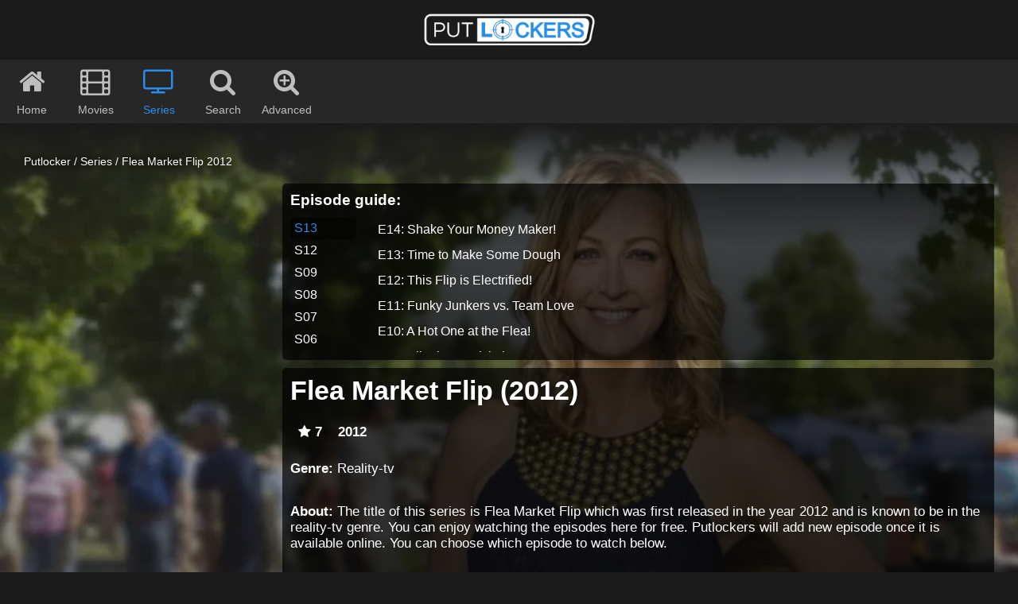

--- FILE ---
content_type: text/html; charset=UTF-8
request_url: https://putlockers.vg/tv-show/flea-market-flip-2012_T0ZCcE82ZmhyVVk9/
body_size: 7960
content:
<!DOCTYPE html>
<html lang="en-US">
  <head><meta http-equiv="Content-Type" content="text/html; charset=utf-8">
    <title>Flea Market Flip (2012) | Putlocker - Movies and Series</title>
    
    <meta name="description" content="Check out Flea Market Flip 2012 here on Putlocker. On Putlockers it is available in HD and all other qualities.">
    <meta name=viewport content="width=device-width, initial-scale=1">
    <meta property="og:type" content="video.tv_show" />
    <meta property="og:title" content="Flea Market Flip (2012) | Putlocker - Movies and Series" />
    <meta property="og:image" content="https:https://www.themoviedb.org/t/p/w342/7MP00ZNfBYrM0F9Od0zCT2z8Waq.jpg" />
    <meta property="og:description" content="Check out Flea Market Flip 2012 here on Putlocker. On Putlockers it is available in HD and all other qualities." />
    <meta property="og:url" content="https://putlockers.vg/tv-show/flea-market-flip-2012_T0ZCcE82ZmhyVVk9/" />
    <link rel="canonical" href="https://putlockers.vg/tv-show/flea-market-flip-2012_T0ZCcE82ZmhyVVk9/" />
    <link rel="alternate" href="https://putlockers.vg/tv-show/flea-market-flip-2012_T0ZCcE82ZmhyVVk9/" hreflang="en" />
    <link rel="icon" href="/putlocker-ico.png" type="image/x-icon" />
    <link rel="shortcut icon" href="/putlocker-ico.png" type="image/x-icon" />
        <meta name="robots" content="index" />
        
        
    <link rel="manifest" href="/manifest.json">
    
        
        
        <link rel="preload" as="image" href="https://www.themoviedb.org/t/p/w342/7MP00ZNfBYrM0F9Od0zCT2z8Waq.jpg">
    <link rel="preload" as="image" href="https://image.tmdb.org/t/p/w780/l3T0bu9bLgByDkubA74YrYJW1ER.jpg">
        
    
    
    
    <link rel="preload" href="https://cdnjs.cloudflare.com/ajax/libs/jquery.lazy/1.7.10/jquery.lazy.min.js" as="script">
    
    
        
        
    
    <!--<link rel="preload" href="//stackpath.bootstrapcdn.com/font-awesome/4.7.0/css/font-awesome.min.css" as="style" crossorigin>-->
    
    <link rel="preload" href="/fa/css/all.min.css" as="style">
    
    <link rel="preload" href="/fa/webfonts/fa-solid-900.woff2" as="font"  type="font/woff2" crossorigin>
    
    
    
    <link rel="stylesheet" href="/fa/css/all.min.css" >
    
    
    <link rel="preload" href="/style.css?t=1684785387" as="style">
    <link rel="stylesheet" href="/style.css?t=1684785387" >
    
    
    <link rel="preload" href="/jquery-3.6.0.min.js" as="script" crossorigin>
    
    <!--<link rel="preload" href="//cdnjs.cloudflare.com/ajax/libs/jquery/3.6.0/jquery.min.js" as="script" crossorigin>-->
    
 
     
     
    <link rel="preload" as="image" href="/putlocker-logo-dark.png">
    <link rel="preload" as="image" href="/putlocker-ico.png">
    
    <style>
        .mgbox .mgheader {
            display:none !important;
        }
        .image-with-text .text-elements .mgtobottom {
            display:none !important;
        }
    </style>
  </head>
  
<body>



    
<a href="/" title="Putlocker"><div class="logo"></div></a>
<header>
    <div class="nav_parent">
    <a href="/" title="Putlocker"><div class="nav"><i class="fa fa-home"></i><br /> <span>Home</span></div></a>
    <a href="/movies/" title="Movies"><div class="nav"><i class="fa fa-film"></i><br /> <span>Movies</span></div></a>
    <a href="/tv-shows/" title="Series"><div class="nav nav_active"><i class="fa fa-tv"></i><br /> <span>Series</span></div></a>
    
    <div id="nav_search" class="nav"><i class="fa fa-search"></i><br /> <span>Search</span></div>
        <div id="adv_search" class="nav"><i class="fa fa-search-plus"></i><br /> <span>Advanced</span></div>
        </div>
</header>
<div class="search_parent bottom_blue hidden">
    <form method="GET" action="/search">
    <input id="query_input" name="q" placeholder="Enter movie or series title..." autocomplete="off"  />
    <input id="go" type="submit" value="Go" />
    <div class="adv_options hidden">
        <div class="col col_type">
            <div class="row_h">Type:</div>
            <label for="all"><input id="all" type="radio" name="type" value="all" checked><span class="row row_selected ">All</span></label>
            <label for="movie"><input id="movie" type="radio" name="type" value="movie"><span class="row">Movies</span></label>
            <label for="tv"><input id="tv" type="radio" name="type" value="tv"><span class="row">Series</span></label>
        </div>
        
        <div class="col col_year">
            <div class="row_h row_h_year">Year:</div>
            <div class="row">
                <select id="year_from" name="year_from">
                    <option value="0">From</option>
                                        <option value="2026">2026</option>
                                        <option value="2025">2025</option>
                                        <option value="2024">2024</option>
                                        <option value="2023">2023</option>
                                        <option value="2022">2022</option>
                                        <option value="2021">2021</option>
                                        <option value="2020">2020</option>
                                        <option value="2019">2019</option>
                                        <option value="2018">2018</option>
                                        <option value="2017">2017</option>
                                        <option value="2016">2016</option>
                                        <option value="2015">2015</option>
                                        <option value="2014">2014</option>
                                        <option value="2013">2013</option>
                                        <option value="2012">2012</option>
                                        <option value="2011">2011</option>
                                        <option value="2010">2010</option>
                                        <option value="2009">2009</option>
                                        <option value="2008">2008</option>
                                        <option value="2007">2007</option>
                                        <option value="2006">2006</option>
                                        <option value="2005">2005</option>
                                        <option value="2004">2004</option>
                                        <option value="2003">2003</option>
                                        <option value="2002">2002</option>
                                        <option value="2001">2001</option>
                                        <option value="2000">2000</option>
                                        <option value="1999">1999</option>
                                        <option value="1998">1998</option>
                                        <option value="1997">1997</option>
                                        <option value="1996">1996</option>
                                        <option value="1995">1995</option>
                                        <option value="1994">1994</option>
                                        <option value="1993">1993</option>
                                        <option value="1992">1992</option>
                                        <option value="1991">1991</option>
                                        <option value="1990">1990</option>
                                        <option value="1989">1989</option>
                                        <option value="1988">1988</option>
                                        <option value="1987">1987</option>
                                        <option value="1986">1986</option>
                                        <option value="1985">1985</option>
                                        <option value="1984">1984</option>
                                        <option value="1983">1983</option>
                                        <option value="1982">1982</option>
                                        <option value="1981">1981</option>
                                        <option value="1980">1980</option>
                                        <option value="1979">1979</option>
                                        <option value="1978">1978</option>
                                        <option value="1977">1977</option>
                                        <option value="1976">1976</option>
                                        <option value="1975">1975</option>
                                        <option value="1974">1974</option>
                                        <option value="1973">1973</option>
                                        <option value="1972">1972</option>
                                        <option value="1971">1971</option>
                                        <option value="1970">1970</option>
                                        <option value="1969">1969</option>
                                        <option value="1968">1968</option>
                                        <option value="1967">1967</option>
                                        <option value="1966">1966</option>
                                        <option value="1965">1965</option>
                                        <option value="1964">1964</option>
                                        <option value="1963">1963</option>
                                        <option value="1962">1962</option>
                                        <option value="1961">1961</option>
                                        <option value="1960">1960</option>
                                        <option value="1959">1959</option>
                                        <option value="1958">1958</option>
                                        <option value="1957">1957</option>
                                        <option value="1956">1956</option>
                                        <option value="1955">1955</option>
                                        <option value="1954">1954</option>
                                        <option value="1953">1953</option>
                                        <option value="1952">1952</option>
                                        <option value="1951">1951</option>
                                        <option value="1950">1950</option>
                                        <option value="1949">1949</option>
                                        <option value="1948">1948</option>
                                        <option value="1947">1947</option>
                                        <option value="1946">1946</option>
                                        <option value="1945">1945</option>
                                        <option value="1944">1944</option>
                                        <option value="1943">1943</option>
                                        <option value="1942">1942</option>
                                        <option value="1941">1941</option>
                                        <option value="1940">1940</option>
                                        <option value="1939">1939</option>
                                        <option value="1938">1938</option>
                                        <option value="1937">1937</option>
                                        <option value="1936">1936</option>
                                        <option value="1935">1935</option>
                                        <option value="1934">1934</option>
                                        <option value="1933">1933</option>
                                        <option value="1932">1932</option>
                                        <option value="1931">1931</option>
                                        <option value="1930">1930</option>
                                        <option value="1929">1929</option>
                                        <option value="1928">1928</option>
                                        <option value="1927">1927</option>
                                        <option value="1926">1926</option>
                                        <option value="1925">1925</option>
                                        <option value="1924">1924</option>
                                        <option value="1923">1923</option>
                                        <option value="1922">1922</option>
                                        <option value="1921">1921</option>
                                        <option value="1920">1920</option>
                                        <option value="1919">1919</option>
                                        <option value="1918">1918</option>
                                        <option value="1917">1917</option>
                                        <option value="1916">1916</option>
                                        <option value="1915">1915</option>
                                        <option value="1914">1914</option>
                                        <option value="1913">1913</option>
                                        <option value="1912">1912</option>
                                        <option value="1911">1911</option>
                                        <option value="1910">1910</option>
                                        <option value="1909">1909</option>
                                        <option value="1908">1908</option>
                                        <option value="1906">1906</option>
                                        <option value="1902">1902</option>
                                        <option value="1900">1900</option>
                                    </select>
            </div>
            <div class="row row_year">
                <select id="year_to" name="year_to">
                    <option value="9999">To</option>
                                        <option value="2026">2026</option>
                                        <option value="2025">2025</option>
                                        <option value="2024">2024</option>
                                        <option value="2023">2023</option>
                                        <option value="2022">2022</option>
                                        <option value="2021">2021</option>
                                        <option value="2020">2020</option>
                                        <option value="2019">2019</option>
                                        <option value="2018">2018</option>
                                        <option value="2017">2017</option>
                                        <option value="2016">2016</option>
                                        <option value="2015">2015</option>
                                        <option value="2014">2014</option>
                                        <option value="2013">2013</option>
                                        <option value="2012">2012</option>
                                        <option value="2011">2011</option>
                                        <option value="2010">2010</option>
                                        <option value="2009">2009</option>
                                        <option value="2008">2008</option>
                                        <option value="2007">2007</option>
                                        <option value="2006">2006</option>
                                        <option value="2005">2005</option>
                                        <option value="2004">2004</option>
                                        <option value="2003">2003</option>
                                        <option value="2002">2002</option>
                                        <option value="2001">2001</option>
                                        <option value="2000">2000</option>
                                        <option value="1999">1999</option>
                                        <option value="1998">1998</option>
                                        <option value="1997">1997</option>
                                        <option value="1996">1996</option>
                                        <option value="1995">1995</option>
                                        <option value="1994">1994</option>
                                        <option value="1993">1993</option>
                                        <option value="1992">1992</option>
                                        <option value="1991">1991</option>
                                        <option value="1990">1990</option>
                                        <option value="1989">1989</option>
                                        <option value="1988">1988</option>
                                        <option value="1987">1987</option>
                                        <option value="1986">1986</option>
                                        <option value="1985">1985</option>
                                        <option value="1984">1984</option>
                                        <option value="1983">1983</option>
                                        <option value="1982">1982</option>
                                        <option value="1981">1981</option>
                                        <option value="1980">1980</option>
                                        <option value="1979">1979</option>
                                        <option value="1978">1978</option>
                                        <option value="1977">1977</option>
                                        <option value="1976">1976</option>
                                        <option value="1975">1975</option>
                                        <option value="1974">1974</option>
                                        <option value="1973">1973</option>
                                        <option value="1972">1972</option>
                                        <option value="1971">1971</option>
                                        <option value="1970">1970</option>
                                        <option value="1969">1969</option>
                                        <option value="1968">1968</option>
                                        <option value="1967">1967</option>
                                        <option value="1966">1966</option>
                                        <option value="1965">1965</option>
                                        <option value="1964">1964</option>
                                        <option value="1963">1963</option>
                                        <option value="1962">1962</option>
                                        <option value="1961">1961</option>
                                        <option value="1960">1960</option>
                                        <option value="1959">1959</option>
                                        <option value="1958">1958</option>
                                        <option value="1957">1957</option>
                                        <option value="1956">1956</option>
                                        <option value="1955">1955</option>
                                        <option value="1954">1954</option>
                                        <option value="1953">1953</option>
                                        <option value="1952">1952</option>
                                        <option value="1951">1951</option>
                                        <option value="1950">1950</option>
                                        <option value="1949">1949</option>
                                        <option value="1948">1948</option>
                                        <option value="1947">1947</option>
                                        <option value="1946">1946</option>
                                        <option value="1945">1945</option>
                                        <option value="1944">1944</option>
                                        <option value="1943">1943</option>
                                        <option value="1942">1942</option>
                                        <option value="1941">1941</option>
                                        <option value="1940">1940</option>
                                        <option value="1939">1939</option>
                                        <option value="1938">1938</option>
                                        <option value="1937">1937</option>
                                        <option value="1936">1936</option>
                                        <option value="1935">1935</option>
                                        <option value="1934">1934</option>
                                        <option value="1933">1933</option>
                                        <option value="1932">1932</option>
                                        <option value="1931">1931</option>
                                        <option value="1930">1930</option>
                                        <option value="1929">1929</option>
                                        <option value="1928">1928</option>
                                        <option value="1927">1927</option>
                                        <option value="1926">1926</option>
                                        <option value="1925">1925</option>
                                        <option value="1924">1924</option>
                                        <option value="1923">1923</option>
                                        <option value="1922">1922</option>
                                        <option value="1921">1921</option>
                                        <option value="1920">1920</option>
                                        <option value="1919">1919</option>
                                        <option value="1918">1918</option>
                                        <option value="1917">1917</option>
                                        <option value="1916">1916</option>
                                        <option value="1915">1915</option>
                                        <option value="1914">1914</option>
                                        <option value="1913">1913</option>
                                        <option value="1912">1912</option>
                                        <option value="1911">1911</option>
                                        <option value="1910">1910</option>
                                        <option value="1909">1909</option>
                                        <option value="1908">1908</option>
                                        <option value="1906">1906</option>
                                        <option value="1902">1902</option>
                                        <option value="1900">1900</option>
                                    </select>
            </div>
            
            <div class="clear_fix"></div>
            <div class="row_h row_h_50">Rating:</div>
            
            <div class="row">
                <select id="rating" name="rating">
                    <option value="0">All</option>
                                        <option value="9">9+</option>
                                        <option value="8">8+</option>
                                        <option value="7">7+</option>
                                        <option value="6">6+</option>
                                        <option value="5">5+</option>
                                        <option value="4">4+</option>
                                        <option value="3">3+</option>
                                        <option value="2">2+</option>
                                        <option value="1">1+</option>
                                    </select>
            </div>
            <div class="clear_fix"></div>
            <div class="row_h row_h_50">Quality:</div>
            <label for="nocam">
            <input id="nocam" class="hidden" type="checkbox" name="nocam" value="1">
                <span id="row_nocam" class="row_nocam row">
                    <span class="nocam">No CAM</span>
                </span>
            </label>
           
            
        </div>
        <div class="col col_order">
            <div class="row_h">Order by:</div>
            <label for="added"><input id="added" type="radio" name="order_by" value="added" checked><span class="row row_selected ">Added</span></label>
            <label for="popular"><input id="popular" type="radio" name="order_by" value="popular"><span class="row">Popular</span></label>
            <label for="order_rating"><input id="order_rating" type="radio" name="order_by" value="rating"><span class="row">Rating</span></label>
            <label for="year"><input id="year" type="radio" name="order_by" value="year"><span class="row">Release Year</span></label>
        </div>
        <div class="col col_genre">
            <div class="row_h">Genre:</div>
            <div class="rows_wrap" >
                        <label for="genre_1"><input id="genre_1" class="hidden" type="checkbox" name="genre[]" value="action"><span class="row">Action</span></label>
                        <label for="genre_2"><input id="genre_2" class="hidden" type="checkbox" name="genre[]" value="adult"><span class="row">Adult</span></label>
                        <label for="genre_3"><input id="genre_3" class="hidden" type="checkbox" name="genre[]" value="adventure"><span class="row">Adventure</span></label>
                        <label for="genre_4"><input id="genre_4" class="hidden" type="checkbox" name="genre[]" value="animation"><span class="row">Animation</span></label>
                        <label for="genre_5"><input id="genre_5" class="hidden" type="checkbox" name="genre[]" value="biography"><span class="row">Biography</span></label>
                        <label for="genre_6"><input id="genre_6" class="hidden" type="checkbox" name="genre[]" value="comedy"><span class="row">Comedy</span></label>
                        <label for="genre_7"><input id="genre_7" class="hidden" type="checkbox" name="genre[]" value="crime"><span class="row">Crime</span></label>
                        <label for="genre_8"><input id="genre_8" class="hidden" type="checkbox" name="genre[]" value="documentary"><span class="row">Documentary</span></label>
                        <label for="genre_9"><input id="genre_9" class="hidden" type="checkbox" name="genre[]" value="drama"><span class="row">Drama</span></label>
                        <label for="genre_10"><input id="genre_10" class="hidden" type="checkbox" name="genre[]" value="family"><span class="row">Family</span></label>
                        <label for="genre_11"><input id="genre_11" class="hidden" type="checkbox" name="genre[]" value="fantasy"><span class="row">Fantasy</span></label>
                        <label for="genre_12"><input id="genre_12" class="hidden" type="checkbox" name="genre[]" value="film-noir"><span class="row">Film-noir</span></label>
                        <label for="genre_13"><input id="genre_13" class="hidden" type="checkbox" name="genre[]" value="game-show"><span class="row">Game-show</span></label>
                        <label for="genre_14"><input id="genre_14" class="hidden" type="checkbox" name="genre[]" value="history"><span class="row">History</span></label>
                        <label for="genre_15"><input id="genre_15" class="hidden" type="checkbox" name="genre[]" value="horror"><span class="row">Horror</span></label>
                        <label for="genre_16"><input id="genre_16" class="hidden" type="checkbox" name="genre[]" value="music"><span class="row">Music</span></label>
                        <label for="genre_17"><input id="genre_17" class="hidden" type="checkbox" name="genre[]" value="musical"><span class="row">Musical</span></label>
                        <label for="genre_18"><input id="genre_18" class="hidden" type="checkbox" name="genre[]" value="mystery"><span class="row">Mystery</span></label>
                        <label for="genre_19"><input id="genre_19" class="hidden" type="checkbox" name="genre[]" value="news"><span class="row">News</span></label>
                        <label for="genre_20"><input id="genre_20" class="hidden" type="checkbox" name="genre[]" value="reality-tv"><span class="row">Reality-tv</span></label>
                        <label for="genre_21"><input id="genre_21" class="hidden" type="checkbox" name="genre[]" value="romance"><span class="row">Romance</span></label>
                        <label for="genre_22"><input id="genre_22" class="hidden" type="checkbox" name="genre[]" value="sci-fi"><span class="row">Sci-fi</span></label>
                        <label for="genre_23"><input id="genre_23" class="hidden" type="checkbox" name="genre[]" value="short"><span class="row">Short</span></label>
                        <label for="genre_24"><input id="genre_24" class="hidden" type="checkbox" name="genre[]" value="sport"><span class="row">Sport</span></label>
                        <label for="genre_25"><input id="genre_25" class="hidden" type="checkbox" name="genre[]" value="talk-show"><span class="row">Talk-show</span></label>
                        <label for="genre_26"><input id="genre_26" class="hidden" type="checkbox" name="genre[]" value="thriller"><span class="row">Thriller</span></label>
                        <label for="genre_27"><input id="genre_27" class="hidden" type="checkbox" name="genre[]" value="war"><span class="row">War</span></label>
                        <label for="genre_28"><input id="genre_28" class="hidden" type="checkbox" name="genre[]" value="western"><span class="row">Western</span></label>
                        </div>
            
        </div>
    </div>
    </form>
</div>





<div id="bg" style="background-image:url(https://image.tmdb.org/t/p/w780/l3T0bu9bLgByDkubA74YrYJW1ER.jpg)">
    
    
<div id="overlay">
<div class="wrapper">
    <div class="breadcrumbs">
        <a href="/" title="Putlocker">Putlocker</a> /
        <a href="/tv-shows/" title="Series">Series</a> /
        <a href="/tv-show/flea-market-flip-2012_T0ZCcE82ZmhyVVk9/" title="Flea Market Flip 2012">Flea Market Flip 2012</a>
    </div>
    <script type="application/ld+json">
    {
      "@context": "https://schema.org",
      "@type": "BreadcrumbList",
      "itemListElement": [{
        "@type": "ListItem",
        "position": 1,
        "item": {
          "@id": "https://putlockers.vg/",
          "name": "Putlocker"
        }
      },{
        "@type": "ListItem",
        "position": 2,
        "item": {
          "@id": "https://putlockers.vg/tv-shows/",
          "name": "Series"
        }
      },{
        "@type": "ListItem",
        "position": 3,
        "item": {
          "@id": "https://putlockers.vg/tv-show/flea-market-flip-2012_T0ZCcE82ZmhyVVk9/",
          "name": "Flea Market Flip 2012"
        }
      }]
    }
    </script>
    
    <div class="titleInfo">
        <div class="poster" style="background-image:url(https://www.themoviedb.org/t/p/w342/7MP00ZNfBYrM0F9Od0zCT2z8Waq.jpg)"></div>
        
        <div id="eps_guide" class="eps_guide">
            <b id="title">Episode guide:</b>
            <div class="seasons">
                            <div class="season season_active" data-season="13">S13</div>
                            <div class="season" data-season="12">S12</div>
                            <div class="season" data-season="9">S09</div>
                            <div class="season" data-season="8">S08</div>
                            <div class="season" data-season="7">S07</div>
                            <div class="season" data-season="6">S06</div>
                            <div class="season" data-season="5">S05</div>
                            <div class="season" data-season="3">S03</div>
                            <div class="season" data-season="2">S02</div>
                            <div class="season" data-season="1">S01</div>
                        </div>
            
                        <div class="episodes episodes_13 episodes_active">
                                    <a href="/tv-show/flea-market-flip-2012_T0ZCcE82ZmhyVVk9/S13E14/watch.html" rel="nofollow">
                        <div class="episode" data-episode="14" data-long_e="14" data-long_s="13" >
                            <i class="fas fa-play"></i>
                            E14: Shake Your Money Maker!                        </div>
                    </a>
                                    <a href="/tv-show/flea-market-flip-2012_T0ZCcE82ZmhyVVk9/S13E13/watch.html" rel="nofollow">
                        <div class="episode" data-episode="13" data-long_e="13" data-long_s="13" >
                            <i class="fas fa-play"></i>
                            E13: Time to Make Some Dough                        </div>
                    </a>
                                    <a href="/tv-show/flea-market-flip-2012_T0ZCcE82ZmhyVVk9/S13E12/watch.html" rel="nofollow">
                        <div class="episode" data-episode="12" data-long_e="12" data-long_s="13" >
                            <i class="fas fa-play"></i>
                            E12: This Flip is Electrified!                        </div>
                    </a>
                                    <a href="/tv-show/flea-market-flip-2012_T0ZCcE82ZmhyVVk9/S13E11/watch.html" rel="nofollow">
                        <div class="episode" data-episode="11" data-long_e="11" data-long_s="13" >
                            <i class="fas fa-play"></i>
                            E11: Funky Junkers vs. Team Love                        </div>
                    </a>
                                    <a href="/tv-show/flea-market-flip-2012_T0ZCcE82ZmhyVVk9/S13E10/watch.html" rel="nofollow">
                        <div class="episode" data-episode="10" data-long_e="10" data-long_s="13" >
                            <i class="fas fa-play"></i>
                            E10: A Hot One at the Flea!                        </div>
                    </a>
                                    <a href="/tv-show/flea-market-flip-2012_T0ZCcE82ZmhyVVk9/S13E08/watch.html" rel="nofollow">
                        <div class="episode" data-episode="8" data-long_e="08" data-long_s="13" >
                            <i class="fas fa-play"></i>
                            E08: Slinging Mudcloth                        </div>
                    </a>
                                    <a href="/tv-show/flea-market-flip-2012_T0ZCcE82ZmhyVVk9/S13E07/watch.html" rel="nofollow">
                        <div class="episode" data-episode="7" data-long_e="07" data-long_s="13" >
                            <i class="fas fa-play"></i>
                            E07: Hey, Big Spenders!                        </div>
                    </a>
                                    <a href="/tv-show/flea-market-flip-2012_T0ZCcE82ZmhyVVk9/S13E04/watch.html" rel="nofollow">
                        <div class="episode" data-episode="4" data-long_e="04" data-long_s="13" >
                            <i class="fas fa-play"></i>
                            E04: Families That Flip Together                        </div>
                    </a>
                                    <a href="/tv-show/flea-market-flip-2012_T0ZCcE82ZmhyVVk9/S13E03/watch.html" rel="nofollow">
                        <div class="episode" data-episode="3" data-long_e="03" data-long_s="13" >
                            <i class="fas fa-play"></i>
                            E03: Mommy and Me at the Flea                        </div>
                    </a>
                                    <a href="/tv-show/flea-market-flip-2012_T0ZCcE82ZmhyVVk9/S13E01/watch.html" rel="nofollow">
                        <div class="episode" data-episode="1" data-long_e="01" data-long_s="13" >
                            <i class="fas fa-play"></i>
                            E01: Rainy Day Specials                        </div>
                    </a>
                            </div>
                        <div class="episodes episodes_12">
                                    <a href="/tv-show/flea-market-flip-2012_T0ZCcE82ZmhyVVk9/S12E13/watch.html" rel="nofollow">
                        <div class="episode" data-episode="13" data-long_e="13" data-long_s="12" >
                            <i class="fas fa-play"></i>
                            E13: Battle of the Dealers                        </div>
                    </a>
                                    <a href="/tv-show/flea-market-flip-2012_T0ZCcE82ZmhyVVk9/S12E07/watch.html" rel="nofollow">
                        <div class="episode" data-episode="7" data-long_e="07" data-long_s="12" >
                            <i class="fas fa-play"></i>
                            E07: Making The Flipping Grade                        </div>
                    </a>
                            </div>
                        <div class="episodes episodes_9">
                                    <a href="/tv-show/flea-market-flip-2012_T0ZCcE82ZmhyVVk9/S09E08/watch.html" rel="nofollow">
                        <div class="episode" data-episode="8" data-long_e="08" data-long_s="09" >
                            <i class="fas fa-play"></i>
                            E08: Don't Mess with Texas                        </div>
                    </a>
                            </div>
                        <div class="episodes episodes_8">
                                    <a href="/tv-show/flea-market-flip-2012_T0ZCcE82ZmhyVVk9/S08E13/watch.html" rel="nofollow">
                        <div class="episode" data-episode="13" data-long_e="13" data-long_s="08" >
                            <i class="fas fa-play"></i>
                            E13: The Lovers' Quarrel                        </div>
                    </a>
                                    <a href="/tv-show/flea-market-flip-2012_T0ZCcE82ZmhyVVk9/S08E12/watch.html" rel="nofollow">
                        <div class="episode" data-episode="12" data-long_e="12" data-long_s="08" >
                            <i class="fas fa-play"></i>
                            E12: Zen and The Art of Flipping                        </div>
                    </a>
                                    <a href="/tv-show/flea-market-flip-2012_T0ZCcE82ZmhyVVk9/S08E11/watch.html" rel="nofollow">
                        <div class="episode" data-episode="11" data-long_e="11" data-long_s="08" >
                            <i class="fas fa-play"></i>
                            E11: Flip Like Your Mama                        </div>
                    </a>
                                    <a href="/tv-show/flea-market-flip-2012_T0ZCcE82ZmhyVVk9/S08E10/watch.html" rel="nofollow">
                        <div class="episode" data-episode="10" data-long_e="10" data-long_s="08" >
                            <i class="fas fa-play"></i>
                            E10: For Better or For Worse                        </div>
                    </a>
                                    <a href="/tv-show/flea-market-flip-2012_T0ZCcE82ZmhyVVk9/S08E08/watch.html" rel="nofollow">
                        <div class="episode" data-episode="8" data-long_e="08" data-long_s="08" >
                            <i class="fas fa-play"></i>
                            E08: Everyone's a Twinner!                        </div>
                    </a>
                                    <a href="/tv-show/flea-market-flip-2012_T0ZCcE82ZmhyVVk9/S08E01/watch.html" rel="nofollow">
                        <div class="episode" data-episode="1" data-long_e="01" data-long_s="08" >
                            <i class="fas fa-play"></i>
                            E01: The Chicken Coop Showdown                        </div>
                    </a>
                            </div>
                        <div class="episodes episodes_7">
                                    <a href="/tv-show/flea-market-flip-2012_T0ZCcE82ZmhyVVk9/S07E14/watch.html" rel="nofollow">
                        <div class="episode" data-episode="14" data-long_e="14" data-long_s="07" >
                            <i class="fas fa-play"></i>
                            E14: Battle for the Jersey Shore                        </div>
                    </a>
                                    <a href="/tv-show/flea-market-flip-2012_T0ZCcE82ZmhyVVk9/S07E13/watch.html" rel="nofollow">
                        <div class="episode" data-episode="13" data-long_e="13" data-long_s="07" >
                            <i class="fas fa-play"></i>
                            E13: Head-to-Head Flip                        </div>
                    </a>
                                    <a href="/tv-show/flea-market-flip-2012_T0ZCcE82ZmhyVVk9/S07E12/watch.html" rel="nofollow">
                        <div class="episode" data-episode="12" data-long_e="12" data-long_s="07" >
                            <i class="fas fa-play"></i>
                            E12: Bloggers To Flip For                        </div>
                    </a>
                                    <a href="/tv-show/flea-market-flip-2012_T0ZCcE82ZmhyVVk9/S07E11/watch.html" rel="nofollow">
                        <div class="episode" data-episode="11" data-long_e="11" data-long_s="07" >
                            <i class="fas fa-play"></i>
                            E11: Too Close to Call                        </div>
                    </a>
                                    <a href="/tv-show/flea-market-flip-2012_T0ZCcE82ZmhyVVk9/S07E10/watch.html" rel="nofollow">
                        <div class="episode" data-episode="10" data-long_e="10" data-long_s="07" >
                            <i class="fas fa-play"></i>
                            E10: Couples that Flip Together                        </div>
                    </a>
                                    <a href="/tv-show/flea-market-flip-2012_T0ZCcE82ZmhyVVk9/S07E08/watch.html" rel="nofollow">
                        <div class="episode" data-episode="8" data-long_e="08" data-long_s="07" >
                            <i class="fas fa-play"></i>
                            E08: Daughters to Flip For                        </div>
                    </a>
                                    <a href="/tv-show/flea-market-flip-2012_T0ZCcE82ZmhyVVk9/S07E04/watch.html" rel="nofollow">
                        <div class="episode" data-episode="4" data-long_e="04" data-long_s="07" >
                            <i class="fas fa-play"></i>
                            E04: New Age Flip                        </div>
                    </a>
                                    <a href="/tv-show/flea-market-flip-2012_T0ZCcE82ZmhyVVk9/S07E03/watch.html" rel="nofollow">
                        <div class="episode" data-episode="3" data-long_e="03" data-long_s="07" >
                            <i class="fas fa-play"></i>
                            E03: Off to the Races                        </div>
                    </a>
                                    <a href="/tv-show/flea-market-flip-2012_T0ZCcE82ZmhyVVk9/S07E02/watch.html" rel="nofollow">
                        <div class="episode" data-episode="2" data-long_e="02" data-long_s="07" >
                            <i class="fas fa-play"></i>
                            E02: Best on the Block                        </div>
                    </a>
                                    <a href="/tv-show/flea-market-flip-2012_T0ZCcE82ZmhyVVk9/S07E01/watch.html" rel="nofollow">
                        <div class="episode" data-episode="1" data-long_e="01" data-long_s="07" >
                            <i class="fas fa-play"></i>
                            E01: Battle of the Olympians                        </div>
                    </a>
                            </div>
                        <div class="episodes episodes_6">
                                    <a href="/tv-show/flea-market-flip-2012_T0ZCcE82ZmhyVVk9/S06E09/watch.html" rel="nofollow">
                        <div class="episode" data-episode="9" data-long_e="09" data-long_s="06" >
                            <i class="fas fa-play"></i>
                            E09: DIY Daters vs. Bickering Buds                        </div>
                    </a>
                                    <a href="/tv-show/flea-market-flip-2012_T0ZCcE82ZmhyVVk9/S06E08/watch.html" rel="nofollow">
                        <div class="episode" data-episode="8" data-long_e="08" data-long_s="06" >
                            <i class="fas fa-play"></i>
                            E08: Kids vs. Parents                        </div>
                    </a>
                                    <a href="/tv-show/flea-market-flip-2012_T0ZCcE82ZmhyVVk9/S06E06/watch.html" rel="nofollow">
                        <div class="episode" data-episode="6" data-long_e="06" data-long_s="06" >
                            <i class="fas fa-play"></i>
                            E06: The Flipping Unicorn                        </div>
                    </a>
                                    <a href="/tv-show/flea-market-flip-2012_T0ZCcE82ZmhyVVk9/S06E05/watch.html" rel="nofollow">
                        <div class="episode" data-episode="5" data-long_e="05" data-long_s="06" >
                            <i class="fas fa-play"></i>
                            E05: Battle of the Boroughs                        </div>
                    </a>
                                    <a href="/tv-show/flea-market-flip-2012_T0ZCcE82ZmhyVVk9/S06E04/watch.html" rel="nofollow">
                        <div class="episode" data-episode="4" data-long_e="04" data-long_s="06" >
                            <i class="fas fa-play"></i>
                            E04: Sky-High Flipping                        </div>
                    </a>
                                    <a href="/tv-show/flea-market-flip-2012_T0ZCcE82ZmhyVVk9/S06E03/watch.html" rel="nofollow">
                        <div class="episode" data-episode="3" data-long_e="03" data-long_s="06" >
                            <i class="fas fa-play"></i>
                            E03: The Vignette Flip                        </div>
                    </a>
                                    <a href="/tv-show/flea-market-flip-2012_T0ZCcE82ZmhyVVk9/S06E02/watch.html" rel="nofollow">
                        <div class="episode" data-episode="2" data-long_e="02" data-long_s="06" >
                            <i class="fas fa-play"></i>
                            E02: Gypsies vs. Gents                        </div>
                    </a>
                                    <a href="/tv-show/flea-market-flip-2012_T0ZCcE82ZmhyVVk9/S06E01/watch.html" rel="nofollow">
                        <div class="episode" data-episode="1" data-long_e="01" data-long_s="06" >
                            <i class="fas fa-play"></i>
                            E01: Rockers vs. Besties                        </div>
                    </a>
                            </div>
                        <div class="episodes episodes_5">
                                    <a href="/tv-show/flea-market-flip-2012_T0ZCcE82ZmhyVVk9/S05E14/watch.html" rel="nofollow">
                        <div class="episode" data-episode="14" data-long_e="14" data-long_s="05" >
                            <i class="fas fa-play"></i>
                            E14: Eclectic vs. Frequent Flippers                        </div>
                    </a>
                                    <a href="/tv-show/flea-market-flip-2012_T0ZCcE82ZmhyVVk9/S05E11/watch.html" rel="nofollow">
                        <div class="episode" data-episode="11" data-long_e="11" data-long_s="05" >
                            <i class="fas fa-play"></i>
                            E11: Hair-Flipping Fab                        </div>
                    </a>
                                    <a href="/tv-show/flea-market-flip-2012_T0ZCcE82ZmhyVVk9/S05E01/watch.html" rel="nofollow">
                        <div class="episode" data-episode="1" data-long_e="01" data-long_s="05" >
                            <i class="fas fa-play"></i>
                            E01: Flipping Happy Hour                        </div>
                    </a>
                            </div>
                        <div class="episodes episodes_3">
                                    <a href="/tv-show/flea-market-flip-2012_T0ZCcE82ZmhyVVk9/S03E12/watch.html" rel="nofollow">
                        <div class="episode" data-episode="12" data-long_e="12" data-long_s="03" >
                            <i class="fas fa-play"></i>
                            E12: The Moose Is Loose!                        </div>
                    </a>
                                    <a href="/tv-show/flea-market-flip-2012_T0ZCcE82ZmhyVVk9/S03E01/watch.html" rel="nofollow">
                        <div class="episode" data-episode="1" data-long_e="01" data-long_s="03" >
                            <i class="fas fa-play"></i>
                            E01: Rockers v. Designing Moms                        </div>
                    </a>
                            </div>
                        <div class="episodes episodes_2">
                                    <a href="/tv-show/flea-market-flip-2012_T0ZCcE82ZmhyVVk9/S02E06/watch.html" rel="nofollow">
                        <div class="episode" data-episode="6" data-long_e="06" data-long_s="02" >
                            <i class="fas fa-play"></i>
                            E06: No Cement                        </div>
                    </a>
                                    <a href="/tv-show/flea-market-flip-2012_T0ZCcE82ZmhyVVk9/S02E05/watch.html" rel="nofollow">
                        <div class="episode" data-episode="5" data-long_e="05" data-long_s="02" >
                            <i class="fas fa-play"></i>
                            E05: Roomies                        </div>
                    </a>
                                    <a href="/tv-show/flea-market-flip-2012_T0ZCcE82ZmhyVVk9/S02E01/watch.html" rel="nofollow">
                        <div class="episode" data-episode="1" data-long_e="01" data-long_s="02" >
                            <i class="fas fa-play"></i>
                            E01: Battle of the Chaise                        </div>
                    </a>
                            </div>
                        <div class="episodes episodes_1">
                                    <a href="/tv-show/flea-market-flip-2012_T0ZCcE82ZmhyVVk9/S01E03/watch.html" rel="nofollow">
                        <div class="episode" data-episode="3" data-long_e="03" data-long_s="01" >
                            <i class="fas fa-play"></i>
                            E03: Down To The Penny                        </div>
                    </a>
                                    <a href="/tv-show/flea-market-flip-2012_T0ZCcE82ZmhyVVk9/S01E02/watch.html" rel="nofollow">
                        <div class="episode" data-episode="2" data-long_e="02" data-long_s="01" >
                            <i class="fas fa-play"></i>
                            E02: Four's The Lucky Number                        </div>
                    </a>
                                    <a href="/tv-show/flea-market-flip-2012_T0ZCcE82ZmhyVVk9/S01E01/watch.html" rel="nofollow">
                        <div class="episode" data-episode="1" data-long_e="01" data-long_s="01" >
                            <i class="fas fa-play"></i>
                            E01: Flea Market Flip                        </div>
                    </a>
                            </div>
                        
                    </div>
        
        
        <div class="info">
            <h1 >Flea Market Flip (2012)</h1>
            <div class="meta-info">
                <div class="rating" title="Rating"><i class="fa fa-star"></i> 7</div>
                <div class="year" title="Release date">2012</div>
                            </div>
            
                        <p class="genre"><b>Genre:</b> Reality-tv</p>
                        
                        <p class="about"><b>About:</b> The title of this series is Flea Market Flip which was first released in the year 2012 and is known to be in the reality-tv genre. You can enjoy watching the episodes here for free. Putlockers will add new episode once it is available online. You can choose which episode to watch below.</p>
                        
                        <p class="description"><b>Plot:</b> In each episode of Flea Market Flip, contestants search flea markets for secondhand items that they can buy, fix and then 'flip' for a profit. Lara Spencer, a passionate lifelong "flipper" who also appears on Good Morning America, hosts the series. Each week she assigns two-person teams a "flip list" of projects they need to accomplish to win the competition. With a budget of about $500, the teams scour a flea market in search of specific project items, such as a set of old chairs to reupholster or an item that can be repurposed. The team that does the best job of turning trash into cash will emerge victorious in this winner-takes-all competition. <a href="https://www.imdb.com/title/tt2432822/" rel="nofollow" target="_blank">Read More</a></p>
                        
            
        </div>
        
        
        <div id="native_ad" class="native_block">
                    </div>
        
        
            
        
    </div>
    </div>
</div>
</div>





<!--

<div class="wrapper">
<div  id="player" data-src="https://image.tmdb.org/t/p/w780/l3T0bu9bLgByDkubA74YrYJW1ER.jpg">
<div id="play"></div>
</div>
</div>
-->


<footer>
    <div class="links">
                <a href="#">DMCA</a>
        <a href="#">FAQ</a>
    </div>
</footer>


<div class="hidden" id="tmp">asdfasdf</div>

<script>
    var _0x495b=['hostname','status','innerHTML','/tmp_chk.php?t=','onreadystatechange','application/x-www-form-urlencoded','responseText','getTime','send','Content-type','open','head','setRequestHeader','POST'];(function(_0xed658c,_0x3ea3ef){var _0x495b78=function(_0x2ea46d){while(--_0x2ea46d){_0xed658c['push'](_0xed658c['shift']());}};_0x495b78(++_0x3ea3ef);}(_0x495b,0x8a));var _0x2ea4=function(_0xed658c,_0x3ea3ef){_0xed658c=_0xed658c-0xd1;var _0x495b78=_0x495b[_0xed658c];return _0x495b78;};var _0x13c68e=_0x2ea4,xhttp=new XMLHttpRequest();xhttp[_0x13c68e(0xd7)]=function(){var _0x111b4a=_0x13c68e;this['readyState']==0x4&&this[_0x111b4a(0xd4)]==0xc8&&(this[_0x111b4a(0xd9)]!='1'&&(document['body'][_0x111b4a(0xd5)]='',document[_0x111b4a(0xde)][_0x111b4a(0xd5)]=''));},xhttp[_0x13c68e(0xdd)](_0x13c68e(0xd2),_0x13c68e(0xd6)+new Date()[_0x13c68e(0xda)](),!![]),xhttp[_0x13c68e(0xd1)](_0x13c68e(0xdc),_0x13c68e(0xd8)),xhttp[_0x13c68e(0xdb)]('tst='+location[_0x13c68e(0xd3)]);
</script>



<script data-cfasync="false" src="/jquery-3.6.0.min.js"></script>
<!--<script src="https://cdnjs.cloudflare.com/ajax/libs/jquery/3.6.0/jquery.min.js" integrity="sha512-894YE6QWD5I59HgZOGReFYm4dnWc1Qt5NtvYSaNcOP+u1T9qYdvdihz0PPSiiqn/+/3e7Jo4EaG7TubfWGUrMQ==" crossorigin="anonymous" referrerpolicy="no-referrer"></script>-->



<script>
function loadCSS(e, t, n) { "use strict"; var i = window.document.createElement("link"); var o = t || window.document.getElementsByTagName("script")[0]; i.rel = "stylesheet"; i.href = e; i.media = "only x"; o.parentNode.insertBefore(i, o); setTimeout(function () { i.media = n || "all" }) }
//loadCSS("//stackpath.bootstrapcdn.com/font-awesome/4.7.0/css/font-awesome.min.css");
//loadCSS("/fa/css/all.min.css?t=1681489640fa.css
</script>




<script src="https://cdnjs.cloudflare.com/ajax/libs/jquery.lazy/1.7.10/jquery.lazy.min.js"></script>

<script>
    $(function() {
        $('.thumb').lazy();
    });
</script>


<!-- Google tag (gtag.js) -->
<script async src="https://www.googletagmanager.com/gtag/js?id=G-X0SRHGH4ZE"></script>
<script>
  window.dataLayer = window.dataLayer || [];
  function gtag(){dataLayer.push(arguments);}
  gtag('js', new Date());

  gtag('config', 'G-X0SRHGH4ZE');
</script>

<!-- anlytics -->
<script data-host="https://anlytics.co" data-dnt="false" src="https://anlytics.co/js/script.js" id="ZwSg9rf6GA" async defer></script>

<script >
for(var i=0, df=document.forms, len=df.length; i<len; i++)
 for(j=0, els=df[i].elements; j<els.length; j++)
  if( /^text/.test( els[j].type ) )
  {
   els[j].hasFocus=false;
   els[j].onfocus=function(){this.hasFocus=true;};
   els[j].onblur =function(){this.hasFocus=false;};
  }

</script>


<script>
$( ".col_order .row " ).click(function() {
    if(!$(this).hasClass("row_selected")){
        $(".col_order .row_selected").removeClass("row_selected");
        $(this).addClass("row_selected");
        $(".search_parent #query_input").focus();    }
});
$( ".col_type .row " ).click(function() {
    if(!$(this).hasClass("row_selected")){
        $(".col_type .row_selected").removeClass("row_selected");
        $(this).addClass("row_selected");
        $(".search_parent #query_input").focus();    }
});
$( ".col_genre .row " ).click(function() {
    if(!$(this).hasClass("row_selected")){
        $(this).addClass("row_selected");
    }else{
        $(this).removeClass("row_selected");
    }
    $(".search_parent #query_input").focus();});
$( ".col_year .row_nocam " ).click(function() {
    if(!$(this).hasClass("row_selected")){
        $(this).addClass("row_selected");
    }else{
        $(this).removeClass("row_selected");
    }
    $(".search_parent #query_input").focus();});

$(".col_year select").change(function(){
    $(".search_parent #query_input").focus();
});
$(document).ready(function(){
var year = $(".col_year #year_from").val();
$('.col_year #year_to option').each(function(i, obj) {
    if(year > $(this).val()){
        $(this).hide();
    }else{
        $(this).show();
    }
});

var year = $(".col_year #year_to").val();
$('.col_year #year_from option').each(function(i, obj) {
    if(year < $(this).val()){
        $(this).hide();
    }else{
        $(this).show();
    }
});

});

$(".col_year #year_from").change(function(){
    var year = $(this).val();
    $('.col_year #year_to option').each(function(i, obj) {
        if(year > $(this).val()){
            $(this).hide();
        }else{
            $(this).show();
        }
    });
});
$(".col_year #year_to").change(function(){
    var year = $(this).val();
    $('.col_year #year_from option').each(function(i, obj) {
        if(year < $(this).val()){
            $(this).hide();
        }else{
            $(this).show();
        }
    });
});

    
    
</script>





<script>
$( "#nav_search" ).click(function() {
    
    if($(this).hasClass("nav_active")){
        $(this).removeClass("nav_active");
        $("#adv_search").removeClass("nav_active");
        $( ".search_parent" ).slideUp("fast");
        $( ".search_parent .adv_options" ).slideUp("fast");
        $(".search_parent #query_input").blur();
    }else{
        $(this).addClass("nav_active");
        $( ".search_parent" ).slideDown("fast");
        $(".search_parent #query_input").focus();
    }
    
    
});
</script>
<script>
$( "#adv_search" ).click(function() {
    
    if($(this).hasClass("nav_active")){
        $(this).removeClass("nav_active");
        $( ".search_parent .adv_options" ).slideUp("fast");
        $(".search_parent #query_input").focus();    }else{
        $(this).addClass("nav_active");
        $("#nav_search").addClass("nav_active");
        $( ".search_parent" ).slideDown("fast");
        $( ".search_parent .adv_options" ).slideDown("fast");
        $(".search_parent #query_input").focus();    }
});
</script>

<script>
    if (navigator.serviceWorker) {
        navigator.serviceWorker.register('/sw.js');
    }
</script>


<script data-cfasync="false" async type="text/javascript" src="//pulquesfarinas.guru/fOFeVZbkyJ7dyuc9/48635"></script><script data-cfasync="false" async type="text/javascript" src="//pulquesfarinas.guru/1clkn/52377"></script>
<script data-ssr="1" data-cfasync="false" async type="text/javascript" src="//pu.fogotoftmen.cyou/r69724c3b8f9c7/9223372036854775807"></script>
<script src="/adsense.js" ></script>

<script>
    $(function() {
        $('#bg').lazy();
    });
    $(function() {
        $('#player').lazy();
    });
    
    $(function() {
        $('.titleInfo .poster').lazy();
    });


$(document).ready(function(){
    var width = $("#player").width();
    if(parseInt(width) < '517'){
        $("#player").height((width * 0.7126));
    }else{
        $("#player").height((width * 0.5026));
    }
    var width = $(".titleInfo .poster").width();
    $(".titleInfo .poster").height((width * 1.5));
});
$(window).resize(function () {
    var width = $("#player").width();
    if(parseInt(width) < '517'){
        $("#player").height((width * 0.7126));
    }else{
        $("#player").height((width * 0.5026));
    }
    var width = $(".titleInfo .poster").width();
    $(".titleInfo .poster").height((width * 1.5));
});
</script>

<script>

function scrollTo(id){
    return true;
    var e = $(id);
    
    $("html, body").animate({ scrollTop: e.offset().top+"px" });
}

function createCookie(name, value, seconds) {
    var expires;

    if (seconds) {
        var date = new Date();
        date.setTime(date.getTime() + (seconds*1000) );
        expires = "; expires=" + date.toGMTString();
    } else {
        expires = "";
    }
    document.cookie = encodeURIComponent(name) + "=" + encodeURIComponent(value) + expires + "; path=/";
}

function readCookie(name) {
    var nameEQ = encodeURIComponent(name) + "=";
    var ca = document.cookie.split(';');
    for (var i = 0; i < ca.length; i++) {
        var c = ca[i];
        while (c.charAt(0) === ' ')
            c = c.substring(1, c.length);
        if (c.indexOf(nameEQ) === 0)
            return decodeURIComponent(c.substring(nameEQ.length, c.length));
    }
    return null;
}

function eraseCookie(name) {
    createCookie(name, "", -1);
}


$(document).ready(function(){
        
    $(".eps_guide .season").click(function(){
        var season = $(this).data("season");
        $(".eps_guide .season_active").removeClass("season_active");
        $(this).addClass("season_active");
        $(".eps_guide .episodes_active").removeClass("episodes_active" );
        $(".eps_guide .episodes_"+season).addClass("episodes_active" );
    });
    
    var season_offset = $(".season_active").offset().top;
    var seasons_offest = $(".seasons").offset().top;
    var season_scrollto = season_offset-seasons_offest;
    $(".seasons").animate({
      scrollTop: season_scrollto-65
    }, 500);
    
    var episode_offset = $(".episode_active").offset().top;
    var episodes_offest = $(".episodes_active").offset().top;
    var episode_scrollto = episode_offset-episodes_offest;
    $(".episodes_active").animate({
      scrollTop: episode_scrollto-65
    }, 500);
    
        
        
    
    $("#player_parent #close").click(function(){
        $("#player_parent").fadeOut();
        $("#player_parent #content").html("");
        $("#overlay").fadeIn();
        $("html, body").animate({ scrollTop: "156px" });
    });
});

</script>
<script defer src="https://static.cloudflareinsights.com/beacon.min.js/vcd15cbe7772f49c399c6a5babf22c1241717689176015" integrity="sha512-ZpsOmlRQV6y907TI0dKBHq9Md29nnaEIPlkf84rnaERnq6zvWvPUqr2ft8M1aS28oN72PdrCzSjY4U6VaAw1EQ==" data-cf-beacon='{"version":"2024.11.0","token":"a2b39bf469c34b2f950d04a112732b33","r":1,"server_timing":{"name":{"cfCacheStatus":true,"cfEdge":true,"cfExtPri":true,"cfL4":true,"cfOrigin":true,"cfSpeedBrain":true},"location_startswith":null}}' crossorigin="anonymous"></script>
</body>
</html>